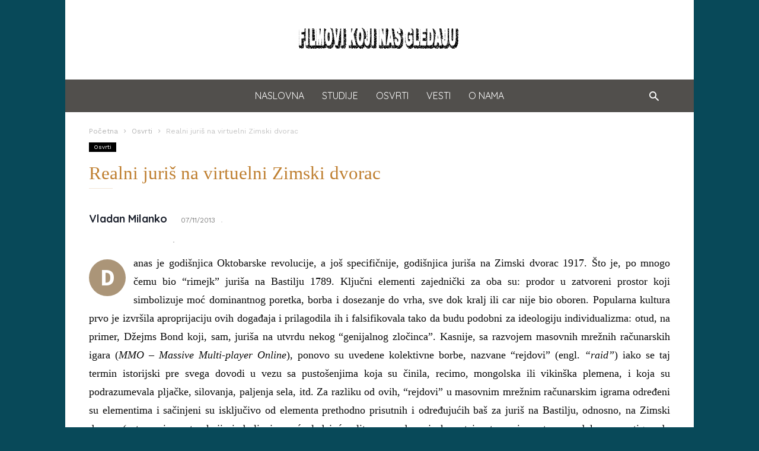

--- FILE ---
content_type: text/html; charset=UTF-8
request_url: http://filmovikojinasgledaju.com/realni-juris-na-virtuelni-zimski-dvorac/
body_size: 65299
content:
<!doctype html >
<!--[if IE 8]>    <html class="ie8" lang="en"> <![endif]-->
<!--[if IE 9]>    <html class="ie9" lang="en"> <![endif]-->
<!--[if gt IE 8]><!--> <html lang="en-US"> <!--<![endif]-->
<head>
    <title>Realni juriš na virtuelni Zimski dvorac | Filmovi koji nas gledaju</title>
    <meta charset="UTF-8" />
    <meta name="viewport" content="width=device-width, initial-scale=1.0">
    <link rel="pingback" href="http://filmovikojinasgledaju.com/xmlrpc.php" />
    <meta name='robots' content='max-image-preview:large' />
<meta property="og:image" content="http://filmovikojinasgledaju.com/wp-content/uploads/2016/12/luzhi.jpg" /><meta name="author" content="Vladan Milanko">
<link rel="icon" type="image/png" href="http://filmovikojinasgledaju.com/wp-content/uploads/2016/12/f3.jpg"><link rel='dns-prefetch' href='//fonts.googleapis.com' />
<link rel="alternate" type="application/rss+xml" title="Filmovi koji nas gledaju &raquo; Feed" href="http://filmovikojinasgledaju.com/feed/" />
<link rel="alternate" type="application/rss+xml" title="Filmovi koji nas gledaju &raquo; Comments Feed" href="http://filmovikojinasgledaju.com/comments/feed/" />
<link rel="alternate" title="oEmbed (JSON)" type="application/json+oembed" href="http://filmovikojinasgledaju.com/wp-json/oembed/1.0/embed?url=http%3A%2F%2Ffilmovikojinasgledaju.com%2Frealni-juris-na-virtuelni-zimski-dvorac%2F" />
<link rel="alternate" title="oEmbed (XML)" type="text/xml+oembed" href="http://filmovikojinasgledaju.com/wp-json/oembed/1.0/embed?url=http%3A%2F%2Ffilmovikojinasgledaju.com%2Frealni-juris-na-virtuelni-zimski-dvorac%2F&#038;format=xml" />
<style id='wp-img-auto-sizes-contain-inline-css' type='text/css'>
img:is([sizes=auto i],[sizes^="auto," i]){contain-intrinsic-size:3000px 1500px}
/*# sourceURL=wp-img-auto-sizes-contain-inline-css */
</style>
<style id='wp-emoji-styles-inline-css' type='text/css'>

	img.wp-smiley, img.emoji {
		display: inline !important;
		border: none !important;
		box-shadow: none !important;
		height: 1em !important;
		width: 1em !important;
		margin: 0 0.07em !important;
		vertical-align: -0.1em !important;
		background: none !important;
		padding: 0 !important;
	}
/*# sourceURL=wp-emoji-styles-inline-css */
</style>
<style id='wp-block-library-inline-css' type='text/css'>
:root{--wp-block-synced-color:#7a00df;--wp-block-synced-color--rgb:122,0,223;--wp-bound-block-color:var(--wp-block-synced-color);--wp-editor-canvas-background:#ddd;--wp-admin-theme-color:#007cba;--wp-admin-theme-color--rgb:0,124,186;--wp-admin-theme-color-darker-10:#006ba1;--wp-admin-theme-color-darker-10--rgb:0,107,160.5;--wp-admin-theme-color-darker-20:#005a87;--wp-admin-theme-color-darker-20--rgb:0,90,135;--wp-admin-border-width-focus:2px}@media (min-resolution:192dpi){:root{--wp-admin-border-width-focus:1.5px}}.wp-element-button{cursor:pointer}:root .has-very-light-gray-background-color{background-color:#eee}:root .has-very-dark-gray-background-color{background-color:#313131}:root .has-very-light-gray-color{color:#eee}:root .has-very-dark-gray-color{color:#313131}:root .has-vivid-green-cyan-to-vivid-cyan-blue-gradient-background{background:linear-gradient(135deg,#00d084,#0693e3)}:root .has-purple-crush-gradient-background{background:linear-gradient(135deg,#34e2e4,#4721fb 50%,#ab1dfe)}:root .has-hazy-dawn-gradient-background{background:linear-gradient(135deg,#faaca8,#dad0ec)}:root .has-subdued-olive-gradient-background{background:linear-gradient(135deg,#fafae1,#67a671)}:root .has-atomic-cream-gradient-background{background:linear-gradient(135deg,#fdd79a,#004a59)}:root .has-nightshade-gradient-background{background:linear-gradient(135deg,#330968,#31cdcf)}:root .has-midnight-gradient-background{background:linear-gradient(135deg,#020381,#2874fc)}:root{--wp--preset--font-size--normal:16px;--wp--preset--font-size--huge:42px}.has-regular-font-size{font-size:1em}.has-larger-font-size{font-size:2.625em}.has-normal-font-size{font-size:var(--wp--preset--font-size--normal)}.has-huge-font-size{font-size:var(--wp--preset--font-size--huge)}.has-text-align-center{text-align:center}.has-text-align-left{text-align:left}.has-text-align-right{text-align:right}.has-fit-text{white-space:nowrap!important}#end-resizable-editor-section{display:none}.aligncenter{clear:both}.items-justified-left{justify-content:flex-start}.items-justified-center{justify-content:center}.items-justified-right{justify-content:flex-end}.items-justified-space-between{justify-content:space-between}.screen-reader-text{border:0;clip-path:inset(50%);height:1px;margin:-1px;overflow:hidden;padding:0;position:absolute;width:1px;word-wrap:normal!important}.screen-reader-text:focus{background-color:#ddd;clip-path:none;color:#444;display:block;font-size:1em;height:auto;left:5px;line-height:normal;padding:15px 23px 14px;text-decoration:none;top:5px;width:auto;z-index:100000}html :where(.has-border-color){border-style:solid}html :where([style*=border-top-color]){border-top-style:solid}html :where([style*=border-right-color]){border-right-style:solid}html :where([style*=border-bottom-color]){border-bottom-style:solid}html :where([style*=border-left-color]){border-left-style:solid}html :where([style*=border-width]){border-style:solid}html :where([style*=border-top-width]){border-top-style:solid}html :where([style*=border-right-width]){border-right-style:solid}html :where([style*=border-bottom-width]){border-bottom-style:solid}html :where([style*=border-left-width]){border-left-style:solid}html :where(img[class*=wp-image-]){height:auto;max-width:100%}:where(figure){margin:0 0 1em}html :where(.is-position-sticky){--wp-admin--admin-bar--position-offset:var(--wp-admin--admin-bar--height,0px)}@media screen and (max-width:600px){html :where(.is-position-sticky){--wp-admin--admin-bar--position-offset:0px}}

/*# sourceURL=wp-block-library-inline-css */
</style><style id='global-styles-inline-css' type='text/css'>
:root{--wp--preset--aspect-ratio--square: 1;--wp--preset--aspect-ratio--4-3: 4/3;--wp--preset--aspect-ratio--3-4: 3/4;--wp--preset--aspect-ratio--3-2: 3/2;--wp--preset--aspect-ratio--2-3: 2/3;--wp--preset--aspect-ratio--16-9: 16/9;--wp--preset--aspect-ratio--9-16: 9/16;--wp--preset--color--black: #000000;--wp--preset--color--cyan-bluish-gray: #abb8c3;--wp--preset--color--white: #ffffff;--wp--preset--color--pale-pink: #f78da7;--wp--preset--color--vivid-red: #cf2e2e;--wp--preset--color--luminous-vivid-orange: #ff6900;--wp--preset--color--luminous-vivid-amber: #fcb900;--wp--preset--color--light-green-cyan: #7bdcb5;--wp--preset--color--vivid-green-cyan: #00d084;--wp--preset--color--pale-cyan-blue: #8ed1fc;--wp--preset--color--vivid-cyan-blue: #0693e3;--wp--preset--color--vivid-purple: #9b51e0;--wp--preset--gradient--vivid-cyan-blue-to-vivid-purple: linear-gradient(135deg,rgb(6,147,227) 0%,rgb(155,81,224) 100%);--wp--preset--gradient--light-green-cyan-to-vivid-green-cyan: linear-gradient(135deg,rgb(122,220,180) 0%,rgb(0,208,130) 100%);--wp--preset--gradient--luminous-vivid-amber-to-luminous-vivid-orange: linear-gradient(135deg,rgb(252,185,0) 0%,rgb(255,105,0) 100%);--wp--preset--gradient--luminous-vivid-orange-to-vivid-red: linear-gradient(135deg,rgb(255,105,0) 0%,rgb(207,46,46) 100%);--wp--preset--gradient--very-light-gray-to-cyan-bluish-gray: linear-gradient(135deg,rgb(238,238,238) 0%,rgb(169,184,195) 100%);--wp--preset--gradient--cool-to-warm-spectrum: linear-gradient(135deg,rgb(74,234,220) 0%,rgb(151,120,209) 20%,rgb(207,42,186) 40%,rgb(238,44,130) 60%,rgb(251,105,98) 80%,rgb(254,248,76) 100%);--wp--preset--gradient--blush-light-purple: linear-gradient(135deg,rgb(255,206,236) 0%,rgb(152,150,240) 100%);--wp--preset--gradient--blush-bordeaux: linear-gradient(135deg,rgb(254,205,165) 0%,rgb(254,45,45) 50%,rgb(107,0,62) 100%);--wp--preset--gradient--luminous-dusk: linear-gradient(135deg,rgb(255,203,112) 0%,rgb(199,81,192) 50%,rgb(65,88,208) 100%);--wp--preset--gradient--pale-ocean: linear-gradient(135deg,rgb(255,245,203) 0%,rgb(182,227,212) 50%,rgb(51,167,181) 100%);--wp--preset--gradient--electric-grass: linear-gradient(135deg,rgb(202,248,128) 0%,rgb(113,206,126) 100%);--wp--preset--gradient--midnight: linear-gradient(135deg,rgb(2,3,129) 0%,rgb(40,116,252) 100%);--wp--preset--font-size--small: 13px;--wp--preset--font-size--medium: 20px;--wp--preset--font-size--large: 36px;--wp--preset--font-size--x-large: 42px;--wp--preset--spacing--20: 0.44rem;--wp--preset--spacing--30: 0.67rem;--wp--preset--spacing--40: 1rem;--wp--preset--spacing--50: 1.5rem;--wp--preset--spacing--60: 2.25rem;--wp--preset--spacing--70: 3.38rem;--wp--preset--spacing--80: 5.06rem;--wp--preset--shadow--natural: 6px 6px 9px rgba(0, 0, 0, 0.2);--wp--preset--shadow--deep: 12px 12px 50px rgba(0, 0, 0, 0.4);--wp--preset--shadow--sharp: 6px 6px 0px rgba(0, 0, 0, 0.2);--wp--preset--shadow--outlined: 6px 6px 0px -3px rgb(255, 255, 255), 6px 6px rgb(0, 0, 0);--wp--preset--shadow--crisp: 6px 6px 0px rgb(0, 0, 0);}:where(.is-layout-flex){gap: 0.5em;}:where(.is-layout-grid){gap: 0.5em;}body .is-layout-flex{display: flex;}.is-layout-flex{flex-wrap: wrap;align-items: center;}.is-layout-flex > :is(*, div){margin: 0;}body .is-layout-grid{display: grid;}.is-layout-grid > :is(*, div){margin: 0;}:where(.wp-block-columns.is-layout-flex){gap: 2em;}:where(.wp-block-columns.is-layout-grid){gap: 2em;}:where(.wp-block-post-template.is-layout-flex){gap: 1.25em;}:where(.wp-block-post-template.is-layout-grid){gap: 1.25em;}.has-black-color{color: var(--wp--preset--color--black) !important;}.has-cyan-bluish-gray-color{color: var(--wp--preset--color--cyan-bluish-gray) !important;}.has-white-color{color: var(--wp--preset--color--white) !important;}.has-pale-pink-color{color: var(--wp--preset--color--pale-pink) !important;}.has-vivid-red-color{color: var(--wp--preset--color--vivid-red) !important;}.has-luminous-vivid-orange-color{color: var(--wp--preset--color--luminous-vivid-orange) !important;}.has-luminous-vivid-amber-color{color: var(--wp--preset--color--luminous-vivid-amber) !important;}.has-light-green-cyan-color{color: var(--wp--preset--color--light-green-cyan) !important;}.has-vivid-green-cyan-color{color: var(--wp--preset--color--vivid-green-cyan) !important;}.has-pale-cyan-blue-color{color: var(--wp--preset--color--pale-cyan-blue) !important;}.has-vivid-cyan-blue-color{color: var(--wp--preset--color--vivid-cyan-blue) !important;}.has-vivid-purple-color{color: var(--wp--preset--color--vivid-purple) !important;}.has-black-background-color{background-color: var(--wp--preset--color--black) !important;}.has-cyan-bluish-gray-background-color{background-color: var(--wp--preset--color--cyan-bluish-gray) !important;}.has-white-background-color{background-color: var(--wp--preset--color--white) !important;}.has-pale-pink-background-color{background-color: var(--wp--preset--color--pale-pink) !important;}.has-vivid-red-background-color{background-color: var(--wp--preset--color--vivid-red) !important;}.has-luminous-vivid-orange-background-color{background-color: var(--wp--preset--color--luminous-vivid-orange) !important;}.has-luminous-vivid-amber-background-color{background-color: var(--wp--preset--color--luminous-vivid-amber) !important;}.has-light-green-cyan-background-color{background-color: var(--wp--preset--color--light-green-cyan) !important;}.has-vivid-green-cyan-background-color{background-color: var(--wp--preset--color--vivid-green-cyan) !important;}.has-pale-cyan-blue-background-color{background-color: var(--wp--preset--color--pale-cyan-blue) !important;}.has-vivid-cyan-blue-background-color{background-color: var(--wp--preset--color--vivid-cyan-blue) !important;}.has-vivid-purple-background-color{background-color: var(--wp--preset--color--vivid-purple) !important;}.has-black-border-color{border-color: var(--wp--preset--color--black) !important;}.has-cyan-bluish-gray-border-color{border-color: var(--wp--preset--color--cyan-bluish-gray) !important;}.has-white-border-color{border-color: var(--wp--preset--color--white) !important;}.has-pale-pink-border-color{border-color: var(--wp--preset--color--pale-pink) !important;}.has-vivid-red-border-color{border-color: var(--wp--preset--color--vivid-red) !important;}.has-luminous-vivid-orange-border-color{border-color: var(--wp--preset--color--luminous-vivid-orange) !important;}.has-luminous-vivid-amber-border-color{border-color: var(--wp--preset--color--luminous-vivid-amber) !important;}.has-light-green-cyan-border-color{border-color: var(--wp--preset--color--light-green-cyan) !important;}.has-vivid-green-cyan-border-color{border-color: var(--wp--preset--color--vivid-green-cyan) !important;}.has-pale-cyan-blue-border-color{border-color: var(--wp--preset--color--pale-cyan-blue) !important;}.has-vivid-cyan-blue-border-color{border-color: var(--wp--preset--color--vivid-cyan-blue) !important;}.has-vivid-purple-border-color{border-color: var(--wp--preset--color--vivid-purple) !important;}.has-vivid-cyan-blue-to-vivid-purple-gradient-background{background: var(--wp--preset--gradient--vivid-cyan-blue-to-vivid-purple) !important;}.has-light-green-cyan-to-vivid-green-cyan-gradient-background{background: var(--wp--preset--gradient--light-green-cyan-to-vivid-green-cyan) !important;}.has-luminous-vivid-amber-to-luminous-vivid-orange-gradient-background{background: var(--wp--preset--gradient--luminous-vivid-amber-to-luminous-vivid-orange) !important;}.has-luminous-vivid-orange-to-vivid-red-gradient-background{background: var(--wp--preset--gradient--luminous-vivid-orange-to-vivid-red) !important;}.has-very-light-gray-to-cyan-bluish-gray-gradient-background{background: var(--wp--preset--gradient--very-light-gray-to-cyan-bluish-gray) !important;}.has-cool-to-warm-spectrum-gradient-background{background: var(--wp--preset--gradient--cool-to-warm-spectrum) !important;}.has-blush-light-purple-gradient-background{background: var(--wp--preset--gradient--blush-light-purple) !important;}.has-blush-bordeaux-gradient-background{background: var(--wp--preset--gradient--blush-bordeaux) !important;}.has-luminous-dusk-gradient-background{background: var(--wp--preset--gradient--luminous-dusk) !important;}.has-pale-ocean-gradient-background{background: var(--wp--preset--gradient--pale-ocean) !important;}.has-electric-grass-gradient-background{background: var(--wp--preset--gradient--electric-grass) !important;}.has-midnight-gradient-background{background: var(--wp--preset--gradient--midnight) !important;}.has-small-font-size{font-size: var(--wp--preset--font-size--small) !important;}.has-medium-font-size{font-size: var(--wp--preset--font-size--medium) !important;}.has-large-font-size{font-size: var(--wp--preset--font-size--large) !important;}.has-x-large-font-size{font-size: var(--wp--preset--font-size--x-large) !important;}
/*# sourceURL=global-styles-inline-css */
</style>

<style id='classic-theme-styles-inline-css' type='text/css'>
/*! This file is auto-generated */
.wp-block-button__link{color:#fff;background-color:#32373c;border-radius:9999px;box-shadow:none;text-decoration:none;padding:calc(.667em + 2px) calc(1.333em + 2px);font-size:1.125em}.wp-block-file__button{background:#32373c;color:#fff;text-decoration:none}
/*# sourceURL=/wp-includes/css/classic-themes.min.css */
</style>
<link rel='stylesheet' id='google_font_work_sans-css' href='http://fonts.googleapis.com/css?family=Work+Sans%3A400%2C500%2C600%2C700&#038;ver=6.9' type='text/css' media='all' />
<link rel='stylesheet' id='google_font_source_sans_pro-css' href='http://fonts.googleapis.com/css?family=Source+Sans+Pro%3A400%2C400italic%2C600%2C600italic%2C700&#038;ver=6.9' type='text/css' media='all' />
<link rel='stylesheet' id='google_font_droid_serif-css' href='http://fonts.googleapis.com/css?family=Droid+Serif%3A400%2C700&#038;ver=6.9' type='text/css' media='all' />
<link rel='stylesheet' id='google-fonts-style-css' href='http://fonts.googleapis.com/css?family=Quicksand%3A400%2C700&#038;ver=6.9' type='text/css' media='all' />
<link rel='stylesheet' id='td-theme-css' href='http://filmovikojinasgledaju.com/wp-content/themes/IonMag/style.css?ver=1.0.3' type='text/css' media='all' />
<script type="text/javascript" src="http://filmovikojinasgledaju.com/wp-includes/js/jquery/jquery.min.js?ver=3.7.1" id="jquery-core-js"></script>
<script type="text/javascript" src="http://filmovikojinasgledaju.com/wp-includes/js/jquery/jquery-migrate.min.js?ver=3.4.1" id="jquery-migrate-js"></script>
<link rel="https://api.w.org/" href="http://filmovikojinasgledaju.com/wp-json/" /><link rel="alternate" title="JSON" type="application/json" href="http://filmovikojinasgledaju.com/wp-json/wp/v2/posts/986" /><link rel="EditURI" type="application/rsd+xml" title="RSD" href="http://filmovikojinasgledaju.com/xmlrpc.php?rsd" />
<meta name="generator" content="WordPress 6.9" />
<link rel="canonical" href="http://filmovikojinasgledaju.com/realni-juris-na-virtuelni-zimski-dvorac/" />
<link rel='shortlink' href='http://filmovikojinasgledaju.com/?p=986' />
<!--[if lt IE 9]><script src="http://html5shim.googlecode.com/svn/trunk/html5.js"></script><![endif]-->
    
<!-- JS generated by theme -->

<script>
    
    

	    var tdBlocksArray = []; //here we store all the items for the current page

	    //td_block class - each ajax block uses a object of this class for requests
	    function tdBlock() {
		    this.id = '';
		    this.block_type = 1; //block type id (1-234 etc)
		    this.atts = '';
		    this.td_column_number = '';
		    this.td_current_page = 1; //
		    this.post_count = 0; //from wp
		    this.found_posts = 0; //from wp
		    this.max_num_pages = 0; //from wp
		    this.td_filter_value = ''; //current live filter value
		    this.is_ajax_running = false;
		    this.td_user_action = ''; // load more or infinite loader (used by the animation)
		    this.header_color = '';
		    this.ajax_pagination_infinite_stop = ''; //show load more at page x
	    }


        // td_js_generator - mini detector
        (function(){
            var htmlTag = document.getElementsByTagName("html")[0];

            if ( navigator.userAgent.indexOf("MSIE 10.0") > -1 ) {
                htmlTag.className += ' ie10';
            }

            if ( !!navigator.userAgent.match(/Trident.*rv\:11\./) ) {
                htmlTag.className += ' ie11';
            }

            if ( /(iPad|iPhone|iPod)/g.test(navigator.userAgent) ) {
                htmlTag.className += ' td-md-is-ios';
            }

            var user_agent = navigator.userAgent.toLowerCase();
            if ( user_agent.indexOf("android") > -1 ) {
                htmlTag.className += ' td-md-is-android';
            }

            if ( -1 !== navigator.userAgent.indexOf('Mac OS X')  ) {
                htmlTag.className += ' td-md-is-os-x';
            }

            if ( /chrom(e|ium)/.test(navigator.userAgent.toLowerCase()) ) {
               htmlTag.className += ' td-md-is-chrome';
            }

            if ( -1 !== navigator.userAgent.indexOf('Firefox') ) {
                htmlTag.className += ' td-md-is-firefox';
            }

            if ( -1 !== navigator.userAgent.indexOf('Safari') && -1 === navigator.userAgent.indexOf('Chrome') ) {
                htmlTag.className += ' td-md-is-safari';
            }

            if( -1 !== navigator.userAgent.indexOf('IEMobile') ){
                htmlTag.className += ' td-md-is-iemobile';
            }

        })();




        var tdLocalCache = {};

        ( function () {
            "use strict";

            tdLocalCache = {
                data: {},
                remove: function (resource_id) {
                    delete tdLocalCache.data[resource_id];
                },
                exist: function (resource_id) {
                    return tdLocalCache.data.hasOwnProperty(resource_id) && tdLocalCache.data[resource_id] !== null;
                },
                get: function (resource_id) {
                    return tdLocalCache.data[resource_id];
                },
                set: function (resource_id, cachedData) {
                    tdLocalCache.remove(resource_id);
                    tdLocalCache.data[resource_id] = cachedData;
                }
            };
        })();

    
    
var td_viewport_interval_list=[{"limitBottom":767,"sidebarWidth":228},{"limitBottom":1018,"sidebarWidth":300},{"limitBottom":1140,"sidebarWidth":300}];
var td_animation_stack_effect="type0";
var tds_animation_stack=true;
var td_animation_stack_specific_selectors=".entry-thumb, img";
var td_animation_stack_general_selectors=".td-animation-stack img, .post img";
var td_ajax_url="http:\/\/filmovikojinasgledaju.com\/wp-admin\/admin-ajax.php?td_theme_name=ionMag&v=1.0.3";
var td_get_template_directory_uri="http:\/\/filmovikojinasgledaju.com\/wp-content\/themes\/IonMag";
var tds_snap_menu="snap";
var tds_logo_on_sticky="show_header_logo";
var tds_header_style="2";
var td_please_wait="Please wait...";
var td_email_user_pass_incorrect="User or password incorrect!";
var td_email_user_incorrect="Email or username incorrect!";
var td_email_incorrect="Email incorrect!";
var tds_more_articles_on_post_enable="";
var tds_more_articles_on_post_time_to_wait="";
var tds_more_articles_on_post_pages_distance_from_top=0;
var tds_theme_color_site_wide="#ab9578";
var tds_smart_sidebar="enabled";
var tdThemeName="ionMag";
var td_magnific_popup_translation_tPrev="Previous (Left arrow key)";
var td_magnific_popup_translation_tNext="Next (Right arrow key)";
var td_magnific_popup_translation_tCounter="%curr% of %total%";
var td_magnific_popup_translation_ajax_tError="The content from %url% could not be loaded.";
var td_magnific_popup_translation_image_tError="The image #%curr% could not be loaded.";
var tds_video_playlists=false;
var td_ad_background_click_link="";
var td_ad_background_click_target="";
</script>


<!-- Header style compiled by theme -->

<style>
    

body {
	background-color:#084959;
}
.td-icon-search,
    .td-header-wrap .td-drop-down-search .btn:hover,
    .td-header-wrap .td-drop-down-search .result-msg a,
    .td-header-top-menu .top-header-menu a:hover,
    .td-header-top-menu .top-header-menu .current-menu-item > a,
    .td-header-top-menu .top-header-menu .current-menu-ancestor > a,
    .td-header-top-menu .top-header-menu .current-category-ancestor > a,
    .sf-menu > li:hover > a,
    .sf-menu > .sfHover > a,
    .sf-menu > .current-menu-item > a,
    .sf-menu > .current-menu-ancestor > a,
    .sf-menu > .current-category-ancestor > a,
    .sf-menu ul .td-menu-item > a:hover,
    .sf-menu ul .sfHover > a,
    .sf-menu ul .current-menu-ancestor > a,
    .sf-menu ul .current-category-ancestor > a,
    .sf-menu ul .current-menu-item > a,
    .td_mega_menu_sub_cats .cur-sub-cat,
    .td_module_mega_menu:hover .entry-title a,
    .td-header-menu-search .td-search-btns-wrap:hover .td-icon-search,
    a,
    cite a:hover,
    .td-theme-wrap blockquote p,
    .td_module_wrap:hover .entry-title a,
    .td-next-prev-wrap a:hover,
    .td_ajax_load_more:hover,
    .td-wrapper-pulldown-filter .td-pulldown-filter-display-option:hover,
    .td-module-comments a:hover,
    .td-wrapper-pulldown-filter .td-pulldown-filter-item .td-cur-simple-item,
    .td-wrapper-pulldown-filter .td-pulldown-filter-link:hover,
    .td-wrapper-pulldown-filter .td-pulldown-category-filter-link:hover,
    .td_quote_on_blocks,
    .td_block_author a:hover,
    .td-social-sharing-buttons:hover .td-social-but-text,
    .td-post-small-box a:hover,
    .td-post-next-prev-content span,
    .td-post-next-prev-content a:hover,
    .td-author-name a:hover,
    .td-author-url a:hover,
    .logged-in-as a:hover,
    .comment-reply-link,
    #cancel-comment-reply-link:hover,
    #searchsubmit:hover,
    .search-submit:hover,
    .td-search-header .td-search-query,
    .td-review-overall i,
    .td-review-final-score,
    .widget a:hover,
    .widget_calendar tfoot a:hover,
    .widget_calendar tbody a,
    .td_social_type .td_social_button a:hover,
    .td-subfooter-menu li.menu-item > a:hover,
    .td-subfooter-menu li.sfHover > a,
    .td-subfooter-menu li.current-menu-ancestor > a,
    .td-subfooter-menu li.current-category-ancestor > a,
    .td-subfooter-menu li.current-menu-item > a,
    .td-mega-menu-page .wpb_content_element ul li a :hover,
    .td-smart-list-dropdown-wrap .td-smart-list-button:hover,
    .td-instagram-user a,
    .footer-email-wrap a,
    .td-sub-footer-copy i,
    .td-footer-outer-wrapper a:hover,
    .td_block_authors .td_authors_wrap:hover .td-authors-name a,
    .td_block_authors .td_authors_wrap.td-active .td-authors-name a,
    .td_block_authors .td-authors-url a:hover,
    .widget .current-menu-item a,
    .td-tags span,
    .widget_categories li:hover > a,
    .widget_search input[type=submit]:hover {
      color: #ab9578;
    }
    
    .td-post-comments a:hover,
    .td-related-title a:hover,
    .td-related-title .td-cur-simple-item,
    .td_mod_related_posts:hover .entry-title > a {
      color: #ab9578 !important;   
    }

    input[type=submit]:hover,
    .td-theme-wrap .dropcap,
    .entry-title:after,
    .td-post-category:hover,
    .block-title:after,
    .td-wrapper-pulldown-filter .td-pulldown-filter-list:before,
    .td_block_author .td-author-name:after,
    .td-a-rec-id-sidebar .td-adspot-title:after,
    .td-g-rec-id-sidebar .td-adspot-title:after,
    .single-post .page-nav > div,
    .td-category a:hover,
    .td-post-source-via:before,
    .td-author-name:after,
    .td-related-title .td-cur-simple-item:after,
    .td-comments-title-wrap h4:after,
    .comment-reply-title:after,
    .page-nav .current,
    .td-404-title:after,
    .td-rating-bar-wrap div,
    .widget_calendar #today,
    .td_social_type:hover .td-sp:before,
    .td-smart-list-button:hover,
    .td-category-header .entry-category a:hover {
      background-color: #ab9578;
    }
    
    @media (min-width: 1019px) {
      .td-big-grids .td-big-grid-post:hover .td-post-category {
        background-color: #ab9578;
      }
    }
    
    .td-theme-wrap .td_quote_box,
    .widget_calendar #today,
    .td-tags span,
    .widget_categories li:hover > a span:before {
      border-color: #ab9578;
    }
    
    
    
    body {
      background-color: #084959;
    }


    
    div .block-title label,
    div .block-title span,
    div .block-title a {
      color: #111111;
    }
    .block-title:after {
      background-color: #111111;
    }

    
    
    .block-title label,
    .block-title span,
    .block-title a {
      background-color: #bf7f30;
      margin: 0;
      padding: 8px 10px;
      color: #fff;
    }
    .block-title:after {
      display: none;
    }
    .td-wrapper-pulldown-filter .td-pulldown-filter-list {
      margin-top: -2px;
    }
    .block-title {
      font-size: 13px;
      font-weight: 500;
      margin-bottom: 22px;
    }


    
    .td-header-top-menu:before,
    .td-header-sp-top-widget .td-search-btns-wrap:before,
    .td-header-sp-top-widget .td-social-icon-wrap:first-of-type:before,
    .td-header-sp-top-widget .td-social-icon-wrap:after {
      background-color: rgba(255,255,255,0.07);
      opacity: 1;
    }


    
    .td-theme-wrap .td-header-menu-wrap {
      background-color: #514f4c;
    }
    .td-theme-wrap .td-header-menu-wrap-full {
      background-color: transparent;
    }
    .td-header-menu-wrap:before,
    .td-header-menu-wrap:after {
      display: none;
    }
    .sf-menu ul ul {
      margin-top: -15px;
      padding: 15px 0;
    }

    
    .sf-menu > li > a,
    .td-header-menu-search #td-header-search-button .td-icon-search {
      color: #ffffff;
    }
    
    
    .sf-menu > li:hover > a,
    .sf-menu > .sfHover > a,
    .sf-menu > .current-menu-item > a,
    .sf-menu > .current-menu-ancestor > a,
    .sf-menu > .current-category-ancestor > a,
    .sf-menu ul .td-menu-item > a:hover,
    .sf-menu ul .sfHover > a,
    .sf-menu ul .current-menu-ancestor > a,
    .sf-menu ul .current-category-ancestor > a,
    .sf-menu ul .current-menu-item > a,
    .td_mega_menu_sub_cats .cur-sub-cat,
    .td_module_mega_menu:hover .entry-title a,
    .td-header-main-menu .td-search-btns-wrap:hover .td-icon-search {
      color: #bf7f30;
    }
    .td-mega-menu-page .wpb_content_element ul li a:hover {
      color: #bf7f30 !important;
    }
    .td-header-main-menu .td-post-category:hover {
      background-color: #bf7f30;
    }

    
    @media (min-width: 768px) {
        .td-header-menu-wrap:before,
        .td-header-menu-wrap:after {
          background-color: #111111;
          opacity: 1;
        }
    }


    
    .td-header-logo-wrap {
      background-color: #ffffff;
    }
    
    
    .td-header-wrap .td-logo-text-container .td-logo-text {
        color: #ffffff;
    }

    
    .td-post-header .entry-title {
      color: #bf7f30;
    }
    .td-post-header .entry-title:after {
      background-color: #bf7f30;
    }
    
    
    .td-post-header .td-post-author-name a {
      color: #1a1f2b;
    }
    
    
    .td-post-content,
    .td-post-content p {
    	color: #0a0a0a;
    }

    
    .td-post-content h1,
    .td-post-content h2,
    .td-post-content h3,
    .td-post-content h4,
    .td-post-content h5,
    .td-post-content h6 {
    	color: #ab9578;
    }

    
    .td-page-title {
    	color: #1a1f2b;
    }
    
    .td-page-title:after {
        background-color: #1a1f2b; 
    }

    
    .td-footer-outer-wrapper {
      background-color: #1b1b1b;
    }
    
    
    .td-footer-wrapper,
    .td-footer-wrapper .td-pulldown-filter-display-option span,
    .td-footer-wrapper .block-title a,
    .td-footer-wrapper .block-title span,
    .td-footer-wrapper .block-title label,
    .td-footer-wrapper .rss-date,
    .td-footer-wrapper cite,
    .td-footer-outer-wrapper a,
    .footer-social-wrap .td-social-icon-wrap a,
    .footer-social-wrap .td-social-icon-wrap a span,
    .td-sub-footer-copy {
      color: #e2e2e2;
    }
    .td-subfooter-menu li:after,
    .footer-social-wrap:after,
    .td-subfooter-menu:after {
      background-color: #e2e2e2;
    }
    .td-footer-outer-wrapper .widget_categories li span:before {
      border-color: #e2e2e2;
    }

    
    .td-sub-footer-container {
      background-color: #1b1b1b;
    }
    
    
    .td-sub-footer-container,
    .td-subfooter-menu li a,
    .td-sub-footer-copy {
      color: #e2e2e2;
    }
    .td-subfooter-menu li:after {
      background-color: #e2e2e2;
    }
    
    
    .td-subfooter-menu .menu-item > a:hover,
    .td-subfooter-menu .sfHover > a,
    .td-subfooter-menu .current-menu-ancestor > a,
    .td-subfooter-menu .current-category-ancestor > a,
    .td-subfooter-menu .current-menu-item > a,
    .td-sub-footer-copy i {
      color: #eeeeee;
    }


    
    .td-theme-wrap .sf-menu > li > a,
    .td-theme-wrap .td-header-menu-search #td-header-search-button .td-icon-search {
        font-family:Quicksand;
	font-size:16px;
	text-transform:uppercase;
	
    }
    
    .block-title > label,
    .block-title > span,
    .block-title > a,
    .widgettitle,
    .td-related-title a {
        font-family:"Helvetica Neue", Helvetica, Arial, sans-serif;
	text-transform:uppercase;
	
    }
    
    .td_module_wrap .td-post-author-name a {
        font-family:Quicksand;
	font-size:14px;
	font-weight:bold;
	text-transform:none;
	
    }
    
    .td-big-grids .td-post-category,
    .td_module_wrap .td-post-category {
        text-transform:uppercase;
	
    }
    
    .td-excerpt {
        font-family:Baskerville, "Times New Roman", Times, serif;
	line-height:23px;
	
    }
    
    
    
	.td_module_wrap .entry-title {
		font-family:Quicksand;
	
	}
	
    .td_module_2 .entry-title  {
    	font-size:16px;
	font-weight:bold;
	text-transform:uppercase;
	
    }
    
    .td_module_mx2 .entry-title {
    	text-transform:none;
	
    }
    
    
    
	.post .td-post-header .entry-title {
		font-family:Georgia, Times, "Times New Roman", serif;
	
	}
    
    .td-post-template-default .td-post-header .entry-title {
        font-family:Georgia, Times, "Times New Roman", serif;
	font-size:90px;
	line-height:90px;
	font-style:oblique;
	font-weight:bold;
	text-transform:uppercase;
	
    }
    
    .td-post-content p,
    .td-post-content {
        font-family:Baskerville, "Times New Roman", Times, serif;
	font-size:18px;
	line-height:31px;
	
    }
    
    .td-post-content h3 {
        font-weight:normal;
	
    }
    
    .td-post-content h4 {
        font-family:Garamond, "Hoefler Text", "Times New Roman", Times, serif;
	font-size:18px;
	line-height:31px;
	font-weight:bold;
	text-transform:uppercase;
	
    }
    
    .td-post-content h5 {
        font-weight:bold;
	
    }
    
    .post header .td-post-author-name,
    .post header .td-post-author-name a {
        font-family:Quicksand;
	font-size:18px;
	line-height:85px;
	font-weight:bold;
	
    }
    
    .post .author-box-wrap .td-author-name a {
        font-family:Quicksand;
	font-size:16px;
	font-weight:bold;
	
    }
</style>

		<style type="text/css" id="wp-custom-css">
			
		</style>
		<script>
  (function(i,s,o,g,r,a,m){i['GoogleAnalyticsObject']=r;i[r]=i[r]||function(){
  (i[r].q=i[r].q||[]).push(arguments)},i[r].l=1*new Date();a=s.createElement(o),
  m=s.getElementsByTagName(o)[0];a.async=1;a.src=g;m.parentNode.insertBefore(a,m)
  })(window,document,'script','https://www.google-analytics.com/analytics.js','ga');

  ga('create', 'UA-88917111-1', 'auto');
  ga('send', 'pageview');

</script>
</head>

<body class="wp-singular post-template-default single single-post postid-986 single-format-standard wp-theme-IonMag realni-juris-na-virtuelni-zimski-dvorac single_template_1 td-animation-stack-type0 td-boxed-layout" itemscope="itemscope" itemtype="http://schema.org/WebPage">

<div class="td-scroll-up"><i class="td-icon-menu-up"></i></div>

<div class="td-menu-background"></div>
<div id="td-mobile-nav">
    <div class="td-mobile-container">
        <!-- mobile menu top section -->
        <div class="td-menu-socials-wrap">
            <!-- socials -->
            <div class="td-menu-socials">
                
        <span class="td-social-icon-wrap">
            <a target="_blank" href="https://www.facebook.com/filmovikojinasgledaju/" title="Facebook">
                <i class="td-icon-font td-icon-facebook"></i>
            </a>
        </span>
        <span class="td-social-icon-wrap">
            <a target="_blank" href="mailto:filmovikojinasgledaju@gmail.com" title="Mail">
                <i class="td-icon-font td-icon-mail-1"></i>
            </a>
        </span>
        <span class="td-social-icon-wrap">
            <a target="_blank" href="https://twitter.com/FilmoviGledaju" title="Twitter">
                <i class="td-icon-font td-icon-twitter"></i>
            </a>
        </span>            </div>
            <!-- close button -->
            <div class="td-mobile-close">
                <a href="#"><i class="td-icon-close-mobile"></i></a>
            </div>
        </div>

        <!-- login section -->
        
        <!-- menu section -->
        <div class="td-mobile-content">
            <div class="menu-pocetna-container"><ul id="menu-pocetna" class="td-mobile-main-menu"><li id="menu-item-17" class="menu-item menu-item-type-custom menu-item-object-custom menu-item-home menu-item-first menu-item-17"><a href="http://filmovikojinasgledaju.com">Naslovna</a></li>
<li id="menu-item-15" class="menu-item menu-item-type-taxonomy menu-item-object-category menu-item-15"><a href="http://filmovikojinasgledaju.com/category/studije/">Studije</a></li>
<li id="menu-item-62" class="menu-item menu-item-type-taxonomy menu-item-object-category current-post-ancestor current-menu-parent current-post-parent menu-item-62"><a href="http://filmovikojinasgledaju.com/category/osvrti/">Osvrti</a></li>
<li id="menu-item-16" class="menu-item menu-item-type-taxonomy menu-item-object-category menu-item-16"><a href="http://filmovikojinasgledaju.com/category/vesti/">Vesti</a></li>
<li id="menu-item-61" class="menu-item menu-item-type-post_type menu-item-object-page menu-item-61"><a href="http://filmovikojinasgledaju.com/o-nama/">O nama</a></li>
</ul></div>        </div>
    </div>

    <!-- register/login section -->
    </div><div class="td-search-background"></div>
<div class="td-search-wrap-mob">
	<div class="td-drop-down-search" aria-labelledby="td-header-search-button">
		<form method="get" class="td-search-form" action="http://filmovikojinasgledaju.com/">
			<!-- close button -->
			<div class="td-search-close">
				<a href="#"><i class="td-icon-close-mobile"></i></a>
			</div>
			<div role="search" class="td-search-input">
				<span>Pretraga</span>
				<input id="td-header-search-mob" type="text" value="" name="s" autocomplete="off" />
			</div>
		</form>
		<div id="td-aj-search-mob"></div>
	</div>
</div>

<div id="td-outer-wrap" class="td-theme-wrap">
    
<!--
Header style 2
-->

<div class="td-header-wrap td-header-style-2">
    <div class="td-header-top-menu td-container-wrap">
        <div class="td-container">
            <!-- LOGIN MODAL -->

                <div  id="login-form" class="white-popup-block mfp-hide mfp-with-anim">
                    <div class="td-login-wrap">
                        <a href="#" class="td-back-button"><i class="td-icon-modal-back"></i></a>
                        <div id="td-login-div" class="td-login-form-div td-display-block">
                            <div class="td-login-panel-title">Sign in</div>
                            <div class="td-login-panel-descr">Welcome! Log into your account</div>
                            <div class="td_display_err"></div>
                            <div class="td-login-inputs"><input class="td-login-input" type="text" name="login_email" id="login_email" value="" required><label>your username</label></div>
	                        <div class="td-login-inputs"><input class="td-login-input" type="password" name="login_pass" id="login_pass" value="" required><label>your password</label></div>
                            <input type="button" name="login_button" id="login_button" class="wpb_button btn td-login-button" value="Login">
                            <div class="td-login-info-text"><a href="#" id="forgot-pass-link">Forgot your password? Get help</a></div>
                            
                        </div>

                        

                         <div id="td-forgot-pass-div" class="td-login-form-div td-display-none">
                            <div class="td-login-panel-title">Password recovery</div>
                            <div class="td-login-panel-descr">Recover your password</div>
                            <div class="td_display_err"></div>
                            <div class="td-login-inputs"><input class="td-login-input" type="text" name="forgot_email" id="forgot_email" value="" required><label>your email</label></div>
                            <input type="button" name="forgot_button" id="forgot_button" class="wpb_button btn td-login-button" value="Send My Password">
                            <div class="td-login-info-text">A password will be e-mailed to you.</div>
                        </div>
                    </div>
                </div>
                        </div>
    </div>

    <div class="td-header-logo-wrap td-container-wrap">
        <div class="td-container">
            <div class="td-header-sp-recs">
                <div class="td-header-rec-wrap">
    
</div>            </div>
            <div class="td-header-sp-logo">
                        <a class="td-main-logo" href="http://filmovikojinasgledaju.com/">
            <img class="td-retina-data" data-retina="http://filmovikojinasgledaju.com/wp-content/uploads/2016/12/LOGO3@x2.png" src="http://filmovikojinasgledaju.com/wp-content/uploads/2016/12/LOGO3@.png" alt=""/>
            <span class="td-visual-hidden">Filmovi koji nas gledaju</span>
        </a>
                </div>
        </div>
    </div>

    <div class="td-header-menu-wrap-full td-container-wrap">
        <div class="td-header-menu-wrap">
            <div class="td-container td-header-main-menu">
                <div id="td-header-menu" role="navigation">
    <div id="td-top-mobile-toggle"><a href="#"><i class="td-icon-font td-icon-mobile"></i></a></div>
    <div class="td-main-menu-logo td-logo-in-header">
                <a class="td-main-logo" href="http://filmovikojinasgledaju.com/">
            <img class="td-retina-data" data-retina="http://filmovikojinasgledaju.com/wp-content/uploads/2016/12/LOGO3@x2.png" src="http://filmovikojinasgledaju.com/wp-content/uploads/2016/12/LOGO3@.png" alt=""/>
        </a>
        </div>
    <div class="menu-pocetna-container"><ul id="menu-pocetna-1" class="sf-menu"><li class="menu-item menu-item-type-custom menu-item-object-custom menu-item-home menu-item-first td-menu-item td-normal-menu menu-item-17"><a href="http://filmovikojinasgledaju.com">Naslovna</a></li>
<li class="menu-item menu-item-type-taxonomy menu-item-object-category td-menu-item td-normal-menu menu-item-15"><a href="http://filmovikojinasgledaju.com/category/studije/">Studije</a></li>
<li class="menu-item menu-item-type-taxonomy menu-item-object-category current-post-ancestor current-menu-parent current-post-parent td-menu-item td-normal-menu menu-item-62"><a href="http://filmovikojinasgledaju.com/category/osvrti/">Osvrti</a></li>
<li class="menu-item menu-item-type-taxonomy menu-item-object-category td-menu-item td-normal-menu menu-item-16"><a href="http://filmovikojinasgledaju.com/category/vesti/">Vesti</a></li>
<li class="menu-item menu-item-type-post_type menu-item-object-page td-menu-item td-normal-menu menu-item-61"><a href="http://filmovikojinasgledaju.com/o-nama/">O nama</a></li>
</ul></div></div>

    <div class="td-header-menu-search">
        <div class="td-search-btns-wrap">
            <a id="td-header-search-button" href="#" role="button" class="dropdown-toggle " data-toggle="dropdown"><i class="td-icon-search"></i></a>
            <a id="td-header-search-button-mob" href="#" role="button" class="dropdown-toggle " data-toggle="dropdown"><i class="td-icon-search"></i></a>
        </div>

        <div class="td-search-box-wrap">
            <div class="td-drop-down-search" aria-labelledby="td-header-search-button">
                <form method="get" class="td-search-form" action="http://filmovikojinasgledaju.com/">
                    <div role="search" class="td-head-form-search-wrap">
                        <input id="td-header-search" type="text" value="" name="s" autocomplete="off" /><input class="wpb_button wpb_btn-inverse btn" type="submit" id="td-header-search-top" value="Pretraga" />
                    </div>
                </form>
                <div id="td-aj-search"></div>
            </div>
        </div>
    </div>
            </div>
        </div>
    </div>
</div><div class="td-main-content-wrap td-container-wrap">

    <div class="td-container td-post-template-1 ">
        <div class="td-crumb-container"><div class="entry-crumbs" itemscope itemtype="http://schema.org/BreadcrumbList"><span itemscope itemprop="itemListElement" itemtype="http://schema.org/ListItem">
                               <a title="" class="entry-crumb" itemscope itemprop="item" itemtype="http://schema.org/Thing" href="http://filmovikojinasgledaju.com/">
                                  <span itemprop="name">Početna</span>    </a>    <meta itemprop="position" content = "1"></span> <i class="td-icon-right td-bread-sep"></i> <span itemscope itemprop="itemListElement" itemtype="http://schema.org/ListItem">
                               <a title="Pogledaj sve tekstove iz rubrike Osvrti" class="entry-crumb" itemscope itemprop="item" itemtype="http://schema.org/Thing" href="http://filmovikojinasgledaju.com/category/osvrti/">
                                  <span itemprop="name">Osvrti</span>    </a>    <meta itemprop="position" content = "2"></span> <i class="td-icon-right td-bread-sep td-bred-no-url-last"></i> <span class="td-bred-no-url-last">Realni juriš na virtuelni Zimski dvorac</span></div></div>

        <div class="td-pb-row">
                                <div class="td-pb-span12 td-main-content" role="main">
                        <div class="td-ss-main-content">
                            
    <article id="post-986" class="post-986 post type-post status-publish format-standard has-post-thumbnail hentry category-osvrti" itemscope itemtype="http://schema.org/Article">
        <div class="td-post-header">

            <ul class="td-category"><li class="entry-category"><a  href="http://filmovikojinasgledaju.com/category/osvrti/">Osvrti</a></li></ul>
            <header class="td-post-title">
                <h1 class="entry-title">Realni juriš na virtuelni Zimski dvorac</h1>

                

                <div class="td-module-meta-info">
                    <div class="td-post-author-name"><div class="td-author-by"> </div> <a href="http://filmovikojinasgledaju.com/author/fkngadmin/">Vladan Milanko</a><div class="td-author-line"> - </div> </div>                    <span class="td-post-date"><time class="entry-date updated td-module-date" datetime="2013-11-07T23:17:31+00:00" >07/11/2013</time></span>                                        <div class="td-post-views-wrap">
                                                                    </div>
                </div>
            </header>

        </div>

        
        <div class="td-post-content">
            <p style="text-align: justify;"><span class="dropcap dropcap1"><strong>D</strong></span>anas je godišnjica Oktobarske revolucije, a još specifičnije, godišnjica juriša na Zimski dvorac 1917. Što je, po mnogo čemu bio &#8220;rimejk&#8221; juriša na Bastilju 1789. Ključni elementi zajednički za oba su: prodor u zatvoreni prostor koji simbolizuje moć dominantnog poretka, borba i dosezanje do vrha, sve dok kralj ili car nije bio oboren. Popularna kultura prvo je izvršila aproprijaciju ovih događaja i prilagodila ih i falsifikovala tako da budu podobni za ideologiju individualizma: otud, na primer, Džejms Bond koji, sam, juriša na utvrdu nekog &#8220;genijalnog zločinca&#8221;. Kasnije, sa razvojem masovnih mrežnih računarskih igara (<i>MMO – Massive Multi-player Online</i>), ponovo su uvedene kolektivne borbe, nazvane &#8220;rejdovi&#8221; (engl. <i>&#8220;raid&#8221;</i>) iako se taj termin istorijski pre svega dovodi u vezu sa pustošenjima koja su činila, recimo, mongolska ili vikinška plemena, i koja su podrazumevala pljačke, silovanja, paljenja sela, itd. Za razliku od ovih, &#8220;rejdovi&#8221; u masovnim mrežnim računarskim igrama određeni su elementima i sačinjeni su isključivo od elementa prethodno prisutnih i određujućih baš za juriš na Bastilju, odnosno, na Zimski dvorac (zatvoreni prostor koji simbolizuje moć vladajuće elite, napredovanje kroz taj zatvoreni prostor sve dok se ne stigne do poslednjeg i najvišeg predstavnika vlasti, u terminima igrača mrežnih igara označeog terminom &#8220;bos&#8221;, te dok se taj isti &#8220;bos&#8221; ne obezglavi). Naravno, postoji i &#8220;plen&#8221; (<i>&#8220;loot&#8221;</i>), postoje nagrade za svakog igrača posebno, i dok neki igrači igraju samo zbog ličnog zgoditka, opet su i oni primorani da učestvuju u kolektivnom naporu; isto tako, oportunisti su, sigurno, bili prisutni i prilikom juriša na Bastilju ili na Zimski dvorac, no njihovo prisustvo nije od determinišućeg značaja za ove događaje. U video-igrama, ono što je prethodno bilo apropriorizovano i falsifikovano od strane popularne kulture, sada je ponovo postalo primer kolektivnog napora, primer opklade na organizovanu ko-operaciju i na disciplinovanu masovnu borbu. Ključno je, pri tom, da se radi o masovnoj borbi a ne o kripto-terorističkoj borbi (u kojoj po definiciji učestvuju samo neki, i po pravilu, bore se za tek svoje partikularne ciljeve a ne za univerzalne kao što je to slučaj kad je u pitanju masovna borba), te da se, isto tako, nikako ne radi o spontanoj borbi, nije u pitanju spontani ustanak. Iako su kraljevi i carevi koji se svrgavaju virtuelni, iako je sama borba smeštena u nekakav snoviđajni svet, svejedno, ova organizovana masovna borba, i ova kolektivna disciplina, sasvim su realne. Kao takvi, oni, kao sasvim stvarne prikaze kruže današnjim svetom, još uvek centriranom oko individualnih a ne univerzalnih ciljeva. U pitanju su prikaze, jer neposredno ne utiču na bilo koju stvar u svetu danas, no te su prikaze, istovremeno, vrlo stvarne, budući da, samim njihovim postojanjem, one opovrgavaju dominantne ideološke diktume koji zabranjuju svaki vid masovne borbe. 1990-ih, sa padom socijalističkog bloka, postojao je ustaljeni običaj da se napuštene fabrike pretvaraju u prostore za tehno-zabave; poruka je bila očigledna, repetativni gestovi tipični za rad u fabrici transformisani su u repetativne gestove uživanja u plesu, muzici, itd. Ono što se danas događa sa masovnim mrežnim računarskim igrama, novi je zaokret: inicijalno zamišljene kao vid zabave, prerasle su sasvim u disciplinovani kolektivni rad, nisu više igre sa kojima možemo da se poigravamo.</p>
<p style="text-align: justify;"><img fetchpriority="high" decoding="async" class="wp-image-987 size-medium alignnone" src="http://filmovikojinasgledaju.com/wp-content/uploads/2016/12/luzhi-1000x612.jpg" width="1000" height="612" srcset="http://filmovikojinasgledaju.com/wp-content/uploads/2016/12/luzhi-1000x612.jpg 1000w, http://filmovikojinasgledaju.com/wp-content/uploads/2016/12/luzhi-300x184.jpg 300w, http://filmovikojinasgledaju.com/wp-content/uploads/2016/12/luzhi-768x470.jpg 768w, http://filmovikojinasgledaju.com/wp-content/uploads/2016/12/luzhi-1500x918.jpg 1500w, http://filmovikojinasgledaju.com/wp-content/uploads/2016/12/luzhi-600x367.jpg 600w, http://filmovikojinasgledaju.com/wp-content/uploads/2016/12/luzhi-640x392.jpg 640w, http://filmovikojinasgledaju.com/wp-content/uploads/2016/12/luzhi-1280x784.jpg 1280w, http://filmovikojinasgledaju.com/wp-content/uploads/2016/12/luzhi-980x600.jpg 980w, http://filmovikojinasgledaju.com/wp-content/uploads/2016/12/luzhi.jpg 1914w" sizes="(max-width: 1000px) 100vw, 1000px" /></p>
<p style="text-align: justify;"><a href="http://creativecommons.org/licenses/by-nc-nd/4.0/" rel="license"><img decoding="async" style="border-width: 0;" src="https://i.creativecommons.org/l/by-nc-nd/4.0/88x31.png" alt="Creative Commons License" /></a><br />
This work is licensed under a <a href="http://creativecommons.org/licenses/by-nc-nd/4.0/" rel="license">Creative Commons Attribution-NonCommercial-NoDerivatives 4.0 International License</a>.</p>
        </div>

        <footer>
                        
            <div class="td-post-source-tags">
                                            </div>

                        <div class="author-box-wrap"><a href="http://filmovikojinasgledaju.com/author/fkngadmin/"><img alt='' src='https://secure.gravatar.com/avatar/0851fcefb0ab532f4ab8425c23f176829de9d787294b6b81c8c00c64cb20951a?s=96&#038;d=mm&#038;r=g' srcset='https://secure.gravatar.com/avatar/0851fcefb0ab532f4ab8425c23f176829de9d787294b6b81c8c00c64cb20951a?s=192&#038;d=mm&#038;r=g 2x' class='avatar avatar-96 photo' height='96' width='96' decoding='async'/></a><div class="desc"><div class="td-author-name vcard author"><span class="fn"><a href="http://filmovikojinasgledaju.com/author/fkngadmin/">Vladan Milanko</a></span></div><div class="td-author-description"></div><div class="td-author-social"></div><div class="clearfix"></div></div></div>            <div class="td-post-sharing td-post-sharing-bottom "><span class="td-post-share-title">SHARE</span>
            <div class="td-default-sharing">
	            <a class="td-social-sharing-buttons td-social-facebook" href="http://www.facebook.com/sharer.php?u=http%3A%2F%2Ffilmovikojinasgledaju.com%2Frealni-juris-na-virtuelni-zimski-dvorac%2F" onclick="window.open(this.href, 'mywin','left=50,top=50,width=600,height=350,toolbar=0'); return false;"><i class="td-icon-facebook"></i><div class="td-social-but-text">Facebook</div></a>
	            <a class="td-social-sharing-buttons td-social-twitter" href="https://twitter.com/intent/tweet?text=Realni+juri%C5%A1+na+virtuelni+Zimski+dvorac&url=http%3A%2F%2Ffilmovikojinasgledaju.com%2Frealni-juris-na-virtuelni-zimski-dvorac%2F&via=Filmovi+koji+nas+gledaju"><i class="td-icon-twitter"></i><div class="td-social-but-text">Twitter</div></a>
	            <a class="td-social-sharing-buttons td-social-google" href="http://plus.google.com/share?url=http://filmovikojinasgledaju.com/realni-juris-na-virtuelni-zimski-dvorac/" onclick="window.open(this.href, 'mywin','left=50,top=50,width=600,height=350,toolbar=0'); return false;"><i class="td-icon-googleplus"></i></a>
	            <a class="td-social-sharing-buttons td-social-pinterest" href="http://pinterest.com/pin/create/button/?url=http://filmovikojinasgledaju.com/realni-juris-na-virtuelni-zimski-dvorac/&amp;media=http://filmovikojinasgledaju.com/wp-content/uploads/2016/12/luzhi.jpg&description=Realni+juri%C5%A1+na+virtuelni+Zimski+dvorac" onclick="window.open(this.href, 'mywin','left=50,top=50,width=600,height=350,toolbar=0'); return false;"><i class="td-icon-pinterest"></i></a>
	            <a class="td-social-sharing-buttons td-social-whatsapp" href="whatsapp://send?text=Realni+juri%C5%A1+na+virtuelni+Zimski+dvorac%20-%20http%3A%2F%2Ffilmovikojinasgledaju.com%2Frealni-juris-na-virtuelni-zimski-dvorac%2F" ><i class="td-icon-whatsapp"></i></a>
            </div></div>	        <span style="display: none;" itemprop="author" itemscope itemtype="https://schema.org/Person"><meta itemprop="name" content="Vladan Milanko"></span><meta itemprop="datePublished" content="2013-11-07T23:17:31+00:00"><meta itemprop="dateModified" content="2016-12-13T23:27:06+00:00"><meta itemscope itemprop="mainEntityOfPage" itemType="https://schema.org/WebPage" itemid="http://filmovikojinasgledaju.com/realni-juris-na-virtuelni-zimski-dvorac/"/><span style="display: none;" itemprop="publisher" itemscope itemtype="https://schema.org/Organization"><span style="display: none;" itemprop="logo" itemscope itemtype="https://schema.org/ImageObject"><meta itemprop="url" content="http://filmovikojinasgledaju.com/wp-content/uploads/2016/12/LOGO3@.png"></span><meta itemprop="name" content="Filmovi koji nas gledaju"></span><meta itemprop="headline " content="Realni juriš na virtuelni Zimski dvorac"><span style="display: none;" itemprop="image" itemscope itemtype="https://schema.org/ImageObject"><meta itemprop="url" content="http://filmovikojinasgledaju.com/wp-content/uploads/2016/12/luzhi.jpg"><meta itemprop="width" content="1914"><meta itemprop="height" content="1172"></span>        </footer>
    </article> <!-- /.post -->

    
                        </div>
                    </div>
                            </div> <!-- /.td-pb-row -->
    </div> <!-- /.td-container -->
</div> <!-- /.td-main-content-wrap -->

    <!-- Instagram -->
    
    <div class="td-footer-ad td-container-wrap">
            </div>

    <div class="td-footer-outer-wrapper td-container-wrap">
        <!-- Footer -->
        <div class="td-footer-wrapper">
    <div class="td-container">
        <div class="td-pb-row">
            <div class="td-pb-span4">
                            </div>

            <div class="td-pb-span4">
                
		<aside class="widget widget_recent_entries">
		<div class="block-title"><span>Najnovije</span></div>
		<ul>
											<li>
					<a href="http://filmovikojinasgledaju.com/televizijski-moral-i-filmski-moral/">Televizijski moral i filmski moral</a>
									</li>
											<li>
					<a href="http://filmovikojinasgledaju.com/mali-covek-pise-peticiju-protiv-zmaja/">Mali čovek piše peticiju protiv zmaja</a>
									</li>
											<li>
					<a href="http://filmovikojinasgledaju.com/kako-nas-je-lgbt-naucio-da-prestanemo-da-se-sramimo-i-da-pocnemo-da-volimo-drzavnu-regulaciju-zivota-i-smrti/">Kako nas je LGBT naučio da prestanemo da se sramimo i da počnemo da volimo državnu regulaciju života i smrti</a>
									</li>
											<li>
					<a href="http://filmovikojinasgledaju.com/po-drugi-put-upokojeni-klod-lancman-putem-teksta-svetlane-slapsak-o-njemu/">Po drugi put upokojeni Klod Lancman – putem teksta Svetlane Slapšak o njemu</a>
									</li>
											<li>
					<a href="http://filmovikojinasgledaju.com/od-nebeske-srbije-do-srpskog-racunarstva-u-oblacima-i-olimpske-srbije-nije-neki-pomak-1/">Od nebeske Srbije do srpskog računarstva u oblacima i olimpske Srbije – nije neki pomak, 1.</a>
									</li>
					</ul>

		</aside>            </div>

            <div class="td-pb-span4">
                <aside class="widget widget_categories"><div class="block-title"><span>Rubrike</span></div>
			<ul>
					<li class="cat-item cat-item-8"><a href="http://filmovikojinasgledaju.com/category/osvrti/">Osvrti</a>
</li>
	<li class="cat-item cat-item-4"><a href="http://filmovikojinasgledaju.com/category/studije/">Studije</a>
</li>
	<li class="cat-item cat-item-5"><a href="http://filmovikojinasgledaju.com/category/vesti/">Vesti</a>
</li>
			</ul>

			</aside>            </div>
        </div>

        <div class="td-pb-row">
            <div class="td-pb-span12"><aside class="footer-logo-wrap"><a href="http://filmovikojinasgledaju.com/"><img class="td-retina-data" src="http://filmovikojinasgledaju.com/wp-content/uploads/2016/12/LOGO3@.png" data-retina="http://filmovikojinasgledaju.com/wp-content/uploads/2016/12/LOGO3@x2.png" alt="" title=""/></a></aside></div><div class="td-pb-span12"><aside class="footer-text-wrap"><div class="footer-email-wrap">Kontakt: <a href="mailto:filmovikojinasgledaju@gmail.com">filmovikojinasgledaju@gmail.com</a></div></aside></div>        </div>
    </div>
</div>
        <!-- Sub Footer -->
                    <div class="td-sub-footer-container">
                <div class="td-container">
                    <div class="td-pb-row">
                        <div class="td-pb-span12 td-sub-footer-menu">
                                                    </div>

                        <div class="td-pb-span12 td-sub-footer-copy">
                            &copy; 2010-2024 Filmovi koji nas gledaju.                        </div>
                    </div>
                </div>
            </div>
            </div>
</div><!--close td-outer-wrap-->

<script type="speculationrules">
{"prefetch":[{"source":"document","where":{"and":[{"href_matches":"/*"},{"not":{"href_matches":["/wp-*.php","/wp-admin/*","/wp-content/uploads/*","/wp-content/*","/wp-content/plugins/*","/wp-content/themes/IonMag/*","/*\\?(.+)"]}},{"not":{"selector_matches":"a[rel~=\"nofollow\"]"}},{"not":{"selector_matches":".no-prefetch, .no-prefetch a"}}]},"eagerness":"conservative"}]}
</script>


    <!--

        Theme: ionMag by tagDiv 2016
        Version: 1.0.3 (rara)
        Deploy mode: deploy
        
        uid: 697220efdee29
    -->

    
<!-- Custom css form theme panel -->
<style type="text/css" media="screen">
/* custom css theme panel */
.td-excerpt {
    font-style: normal;
}
input[type=submit] {
  font-family: 'Source Sans Pro', sans-serif;
  font-size: 13px;
  background-color: #444;
  color: #f5f5f5;
}
.td_module_wrap .td-post-author-name a {
    color: #111;
}

</style>

<script type="text/javascript" src="http://filmovikojinasgledaju.com/wp-content/themes/IonMag/js/tagdiv_theme.js?ver=1.0.3" id="td-site-js"></script>
<script type="text/javascript" src="http://filmovikojinasgledaju.com/wp-includes/js/comment-reply.min.js?ver=6.9" id="comment-reply-js" async="async" data-wp-strategy="async" fetchpriority="low"></script>
<script id="wp-emoji-settings" type="application/json">
{"baseUrl":"https://s.w.org/images/core/emoji/17.0.2/72x72/","ext":".png","svgUrl":"https://s.w.org/images/core/emoji/17.0.2/svg/","svgExt":".svg","source":{"concatemoji":"http://filmovikojinasgledaju.com/wp-includes/js/wp-emoji-release.min.js?ver=6.9"}}
</script>
<script type="module">
/* <![CDATA[ */
/*! This file is auto-generated */
const a=JSON.parse(document.getElementById("wp-emoji-settings").textContent),o=(window._wpemojiSettings=a,"wpEmojiSettingsSupports"),s=["flag","emoji"];function i(e){try{var t={supportTests:e,timestamp:(new Date).valueOf()};sessionStorage.setItem(o,JSON.stringify(t))}catch(e){}}function c(e,t,n){e.clearRect(0,0,e.canvas.width,e.canvas.height),e.fillText(t,0,0);t=new Uint32Array(e.getImageData(0,0,e.canvas.width,e.canvas.height).data);e.clearRect(0,0,e.canvas.width,e.canvas.height),e.fillText(n,0,0);const a=new Uint32Array(e.getImageData(0,0,e.canvas.width,e.canvas.height).data);return t.every((e,t)=>e===a[t])}function p(e,t){e.clearRect(0,0,e.canvas.width,e.canvas.height),e.fillText(t,0,0);var n=e.getImageData(16,16,1,1);for(let e=0;e<n.data.length;e++)if(0!==n.data[e])return!1;return!0}function u(e,t,n,a){switch(t){case"flag":return n(e,"\ud83c\udff3\ufe0f\u200d\u26a7\ufe0f","\ud83c\udff3\ufe0f\u200b\u26a7\ufe0f")?!1:!n(e,"\ud83c\udde8\ud83c\uddf6","\ud83c\udde8\u200b\ud83c\uddf6")&&!n(e,"\ud83c\udff4\udb40\udc67\udb40\udc62\udb40\udc65\udb40\udc6e\udb40\udc67\udb40\udc7f","\ud83c\udff4\u200b\udb40\udc67\u200b\udb40\udc62\u200b\udb40\udc65\u200b\udb40\udc6e\u200b\udb40\udc67\u200b\udb40\udc7f");case"emoji":return!a(e,"\ud83e\u1fac8")}return!1}function f(e,t,n,a){let r;const o=(r="undefined"!=typeof WorkerGlobalScope&&self instanceof WorkerGlobalScope?new OffscreenCanvas(300,150):document.createElement("canvas")).getContext("2d",{willReadFrequently:!0}),s=(o.textBaseline="top",o.font="600 32px Arial",{});return e.forEach(e=>{s[e]=t(o,e,n,a)}),s}function r(e){var t=document.createElement("script");t.src=e,t.defer=!0,document.head.appendChild(t)}a.supports={everything:!0,everythingExceptFlag:!0},new Promise(t=>{let n=function(){try{var e=JSON.parse(sessionStorage.getItem(o));if("object"==typeof e&&"number"==typeof e.timestamp&&(new Date).valueOf()<e.timestamp+604800&&"object"==typeof e.supportTests)return e.supportTests}catch(e){}return null}();if(!n){if("undefined"!=typeof Worker&&"undefined"!=typeof OffscreenCanvas&&"undefined"!=typeof URL&&URL.createObjectURL&&"undefined"!=typeof Blob)try{var e="postMessage("+f.toString()+"("+[JSON.stringify(s),u.toString(),c.toString(),p.toString()].join(",")+"));",a=new Blob([e],{type:"text/javascript"});const r=new Worker(URL.createObjectURL(a),{name:"wpTestEmojiSupports"});return void(r.onmessage=e=>{i(n=e.data),r.terminate(),t(n)})}catch(e){}i(n=f(s,u,c,p))}t(n)}).then(e=>{for(const n in e)a.supports[n]=e[n],a.supports.everything=a.supports.everything&&a.supports[n],"flag"!==n&&(a.supports.everythingExceptFlag=a.supports.everythingExceptFlag&&a.supports[n]);var t;a.supports.everythingExceptFlag=a.supports.everythingExceptFlag&&!a.supports.flag,a.supports.everything||((t=a.source||{}).concatemoji?r(t.concatemoji):t.wpemoji&&t.twemoji&&(r(t.twemoji),r(t.wpemoji)))});
//# sourceURL=http://filmovikojinasgledaju.com/wp-includes/js/wp-emoji-loader.min.js
/* ]]> */
</script>

<!-- JS generated by theme -->

<script>
    

	

		(function(){
			var html_jquery_obj = jQuery('html');

			if (html_jquery_obj.length && (html_jquery_obj.is('.ie8') || html_jquery_obj.is('.ie9'))) {

				var path = 'http://filmovikojinasgledaju.com/wp-content/themes/IonMag/style.css';

				jQuery.get(path, function(data) {

					var str_split_separator = '#td_css_split_separator';
					var arr_splits = data.split(str_split_separator);
					var arr_length = arr_splits.length;

					if (arr_length > 1) {

						var dir_path = 'http://filmovikojinasgledaju.com/wp-content/themes/IonMag';
						var splited_css = '';

						for (var i = 0; i < arr_length; i++) {
							if (i > 0) {
								arr_splits[i] = str_split_separator + ' ' + arr_splits[i];
							}
							//jQuery('head').append('<style>' + arr_splits[i] + '</style>');

							var formated_str = arr_splits[i].replace(/\surl\(\'(?!data\:)/gi, function regex_function(str) {
								return ' url(\'' + dir_path + '/' + str.replace(/url\(\'/gi, '').replace(/^\s+|\s+$/gm,'');
							});

							splited_css += "<style>" + formated_str + "</style>";
						}

						var td_theme_css = jQuery('link#td-theme-css');

						if (td_theme_css.length) {
							td_theme_css.after(splited_css);
						}
					}
				});
			}
		})();

	
	
</script>


</body>
</html>

--- FILE ---
content_type: text/plain
request_url: https://www.google-analytics.com/j/collect?v=1&_v=j102&a=1258504998&t=pageview&_s=1&dl=http%3A%2F%2Ffilmovikojinasgledaju.com%2Frealni-juris-na-virtuelni-zimski-dvorac%2F&ul=en-us%40posix&dt=Realni%20juri%C5%A1%20na%20virtuelni%20Zimski%20dvorac%20%7C%20Filmovi%20koji%20nas%20gledaju&sr=1280x720&vp=1280x720&_u=IEBAAEABAAAAACAAI~&jid=1413720462&gjid=17392189&cid=138488751.1769087217&tid=UA-88917111-1&_gid=1348011139.1769087217&_r=1&_slc=1&z=2049595508
body_size: -453
content:
2,cG-BB9W3VJQZV